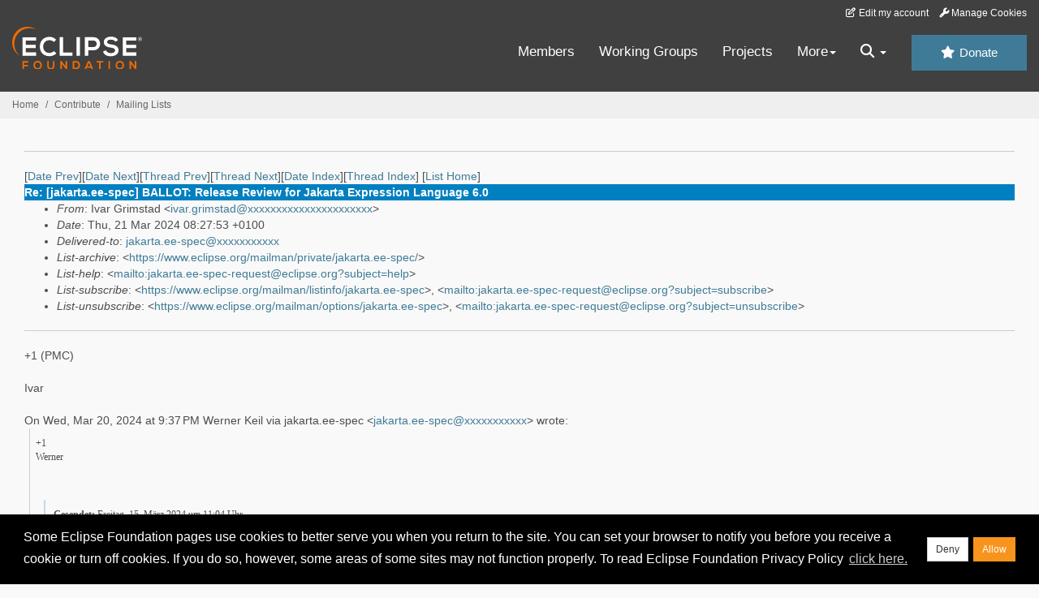

--- FILE ---
content_type: text/html
request_url: https://www.eclipse.org/lists/jakarta.ee-spec/msg03245.html
body_size: 7514
content:
<!-- MHonArc v2.6.19+ -->
<!--X-Subject: Re: [jakarta.ee&#45;spec] BALLOT: Release Review for Jakarta Expression Language 6.0 -->
<!--X-From-R13: Wine Uevzfgnq &#60;vine.tevzfgnqNrpyvcfr&#45;sbhaqngvba.bet> -->
<!--X-Date: Thu, 21 Mar 2024 03:28:09 &#45;0400 (EDT) -->
<!--X-Message-Id: CA+TrRF+aZbpxD_ZsrLHSJH1pngs&#45;OaCKnB13OTFNdyUZnCSrDg@mail.gmail.com -->
<!--X-Content-Type: multipart/related -->
<!--X-Reference: DU0P194MB1868FCF9A4D76F27FD0A1B718C282@DU0P194MB1868.EURP194.PROD.OUTLOOK.COM -->
<!--X-Reference: trinity&#45;689c4631&#45;b41f&#45;46d1&#45;95e9&#45;92bf1ab9afc6&#45;1710967067313@3c&#45;app&#45;gmx&#45;bap06 -->
<!--X-Derived: png7pPzIpYWxj.png -->
<!--X-Derived: pngtxLxKfsbkG.png -->
<!--X-Derived: pngjEuHeqQ_F1.png -->
<!--X-Derived: pngKd7skaZ_rr.png -->
<!--X-Derived: pngAsKh4TOpXr.png -->
<!--X-Head-End-->
<!DOCTYPE HTML PUBLIC "-//W3C//DTD HTML//EN">
<HTML>
<HEAD>
<TITLE>Re: [jakarta.ee-spec] BALLOT: Release Review for Jakarta Expression Lang</TITLE>
<meta charset="UTF-8">
<link rel="stylesheet" href="/eclipse.org-common/themes/solstice/public/stylesheets/quicksilver.min.css" type="text/css">
<!-- Google Tag Manager (noscript) -->
<noscript><iframe src="https://www.googletagmanager.com/ns.html?id=GTM-5WLCZXC"
  height="0" width="0" style="display:none;visibility:hidden"></iframe></noscript>
<!-- End Google Tag Manager (noscript) -->    <a class="sr-only" href="#content">Skip to main content</a>
<header class="header-wrapper" id="header-wrapper">
  <div class="clearfix toolbar-container-wrapper">
    <div class="container-fluid">
      <div class="text-right toolbar-row row hidden-print">
        <div class="col-md-24 row-toolbar-col">
          <ul class="list-inline">
            <li><a href="https://accounts.eclipse.org/user/edit" class="" data-tab-destination="tab-profile"><i class="fa fa-edit fa-fw"></i> Edit my account</a></li>
            <li><a class="toolbar-link toolbar-manage-cookies dropdown-toggle"><i class="fa fa-wrench"></i> Manage Cookies</a></li>
          </ul>
        </div>
      </div>
    </div>
  </div>
  <div class="container-fluid">
    <div class="row" id="header-row">
      <div class="col-sm-8 col-md-6 col-lg-4" id="header-left">
        <div class="wrapper-logo-default"><a href="https://www.eclipse.org/"><img class="logo-eclipse-default hidden-xs" alt="Eclipse.org logo" width="160" src="//www.eclipse.org/eclipse.org-common/themes/solstice/public/images/logo/eclipse-foundation-white-orange.svg"/></a></div>
      </div>
      <div class="col-sm-19 col-md-20 margin-top-10" id="main-menu-wrapper">
        <div class="float-right hidden-xs" id="btn-call-for-action"><a href="https://www.eclipse.org/donate/" class="btn btn-huge btn-info"><i class="fa fa-star"></i> Donate</a></div>
        <div class="navbar yamm float-sm-right" id="main-menu">
          <div class="navbar-collapse collapse" id="navbar-main-menu">
            <ul class="nav navbar-nav">
              <li><a href="https://www.eclipse.org/membership/" target="_self">Members</a></li>
              <li><a href="https://www.eclipse.org/org/workinggroups/" target="_self">Working Groups</a></li>
              <li><a href="https://www.eclipse.org/projects/" target="_self">Projects</a></li>
              <li class="dropdown visible-xs">
                <a href="#" data-toggle="dropdown" class="dropdown-toggle">Community <b class="caret"></b></a>
                <ul class="dropdown-menu">
                  <li><a href="http://marketplace.eclipse.org">Marketplace</a></li>
                  <li><a href="http://events.eclipse.org">Events</a></li>
                  <li><a href="http://www.planeteclipse.org/">Planet Eclipse</a></li>
                  <li><a href="https://www.eclipse.org/community/eclipse_newsletter/">Newsletter</a></li>
                  <li><a href="https://www.youtube.com/user/EclipseFdn">Videos</a></li>
                  <li><a href="https://blogs.eclipse.org">Blogs</a></li>
                </ul>
              </li>
              <li class="dropdown visible-xs">
                <a href="#" data-toggle="dropdown" class="dropdown-toggle">Participate <b class="caret"></b></a>
                <ul class="dropdown-menu">
                  <li><a href="https://bugs.eclipse.org/bugs/">Report a Bug</a></li>
                  <li><a href="https://www.eclipse.org/forums/">Forums</a></li>
                  <li><a href="https://www.eclipse.org/mail/">Mailing Lists</a></li>
                  <li><a href="https://wiki.eclipse.org/">Wiki</a></li>
                  <li><a href="https://wiki.eclipse.org/IRC">IRC</a></li>
                  <li><a href="https://www.eclipse.org/org/research/">Research</a></li>
                </ul>
              </li>
              <li class="dropdown visible-xs">
                <a href="#" data-toggle="dropdown" class="dropdown-toggle">Eclipse IDE <b class="caret"></b></a>
                <ul class="dropdown-menu">
                  <li><a href="https://www.eclipse.org/downloads">Download</a></li>
                  <li><a href="https://www.eclipse.org/eclipseide">Learn More</a></li>
                  <li><a href="https://help.eclipse.org">Documentation</a></li>
                  <li><a href="https://www.eclipse.org/getting_started">Getting Started / Support</a></li>
                  <li><a href="https://www.eclipse.org/contribute/">How to Contribute</a></li>
                  <li><a href="https://www.eclipse.org/ide/">IDE and Tools</a></li>
                  <li><a href="https://www.eclipse.org/forums/index.php/f/89/">Newcomer Forum</a></li>
                </ul>
              </li>
              <!-- More -->
              <li class="dropdown eclipse-more hidden-xs">
                <a data-toggle="dropdown" class="dropdown-toggle" role="button">More<b class="caret"></b></a>
                <ul class="dropdown-menu">
                  <li>
                    <!-- Content container to add padding -->
                    <div class="yamm-content">
                      <div class="row">
                        <ul class="col-sm-8 list-unstyled">
                          <li>
                            <p><strong>Community</strong></p>
                          </li>
                          <li><a href="http://marketplace.eclipse.org">Marketplace</a></li>
                          <li><a href="http://events.eclipse.org">Events</a></li>
                          <li><a href="http://www.planeteclipse.org/">Planet Eclipse</a></li>
                          <li><a href="https://www.eclipse.org/community/eclipse_newsletter/">Newsletter</a></li>
                          <li><a href="https://www.youtube.com/user/EclipseFdn">Videos</a></li>
                          <li><a href="https://blogs.eclipse.org">Blogs</a></li>
                        </ul>
                        <ul class="col-sm-8 list-unstyled">
                          <li>
                            <p><strong>Participate</strong></p>
                          </li>
                          <li><a href="https://bugs.eclipse.org/bugs/">Report a Bug</a></li>
                          <li><a href="https://www.eclipse.org/forums/">Forums</a></li>
                          <li><a href="https://www.eclipse.org/mail/">Mailing Lists</a></li>
                          <li><a href="https://wiki.eclipse.org/">Wiki</a></li>
                          <li><a href="https://wiki.eclipse.org/IRC">IRC</a></li>
                          <li><a href="https://www.eclipse.org/org/research/">Research</a></li>
                        </ul>
                        <ul class="col-sm-8 list-unstyled">
                          <li>
                            <p><strong>Eclipse IDE</strong></p>
                          </li>
                          <li><a href="https://www.eclipse.org/downloads">Download</a></li>
                          <li><a href="https://www.eclipse.org/eclipseide">Learn More</a></li>
                          <li><a href="https://help.eclipse.org">Documentation</a></li>
                          <li><a href="https://www.eclipse.org/getting_started">Getting Started / Support</a></li>
                          <li><a href="https://www.eclipse.org/contribute/">How to Contribute</a></li>
                          <li><a href="https://www.eclipse.org/ide/">IDE and Tools</a></li>
                          <li><a href="https://www.eclipse.org/forums/index.php/f/89/">Newcomer Forum</a></li>
                        </ul>
                      </div>
                    </div>
                  </li>
                </ul>
              </li>
              <li class="dropdown eclipse-more main-menu-search">
                <a data-toggle="dropdown" class="dropdown-toggle" role="button"><i class="fa fa-search"></i> <b class="caret"></b></a>
                <ul class="dropdown-menu">
                  <li>
                    <!-- Content container to add padding -->
                    <div class="yamm-content">
                      <div class="row">
                        <div class="col-sm-24">
                          <p>Search</p>
                          <div class="row">
                            <div class="col-md-24">
                              <div id="custom-search-form" class="reset-box-sizing">
                                <script>
                                  (function() {
                                    var cx = '011805775785170369411:p3ec0igo0qq';
                                    var gcse = document.createElement('script');
                                    gcse.type = 'text/javascript';
                                    gcse.async = true;
                                    gcse.src = (document.location.protocol == 'https:' ? 'https:' : 'http:') +
                                    '//cse.google.com/cse.js?cx=' + cx;
                                    var s = document.getElementsByTagName('script')[0];
                                    s.parentNode.insertBefore(gcse, s);
                                  })();
                                </script>
                                <gcse:searchbox-only gname="main" resultsUrl="https://www.eclipse.org/home/search.php"></gcse:searchbox-only>
                              </div>
                            </div>
                          </div>
                        </div>
                      </div>
                    </div>
                  </li>
                </ul>
              </li>
            </ul>
          </div>
          <div class="navbar-header">
            <button type="button" class="navbar-toggle" data-toggle="collapse" data-target="#navbar-main-menu">
            <span class="sr-only">Toggle navigation</span>
            <span class="icon-bar"></span>
            <span class="icon-bar"></span>
            <span class="icon-bar"></span>
            <span class="icon-bar"></span>
            </button>
            <div class="wrapper-logo-mobile"><a class="navbar-brand visible-xs" href="https://www.eclipse.org/"><img class="logo-eclipse-default-mobile img-responsive" alt="Eclipse.org logo" width="160" src="//www.eclipse.org/eclipse.org-common/themes/solstice/public/images/logo/eclipse-foundation-white-orange.svg"/></a></div>
          </div>
        </div>
      </div>
    </div>
  </div>
</header>
<section class="default-breadcrumbs hidden-print breadcrumbs-default-margin" id="breadcrumb">
  <div class="container-fluid">
    <h3 class="sr-only">Breadcrumbs</h3>
    <div class="row">
      <div class="col-sm-24">
        <ol class="breadcrumb">
          <li><a href="https://www.eclipse.org/">Home</a></li>
          <li><a href="https://www.eclipse.org/contribute/">Contribute</a></li>
          <li><a href="https://www.eclipse.org/lists/">Mailing Lists</a></li>
        </ol>
      </div>
    </div>
  </div>
</section>
<!-- /#breadcrumb -->
<main>
<div class="container-fluid legacy-page" id="novaContent">
<div class="col-md-24">

</HEAD>
<BODY>
<!--X-Body-Begin-->
<!--X-User-Header-->
<!--X-User-Header-End-->
<!--X-TopPNI-->
<hr>
[<a href="msg03244.html">Date Prev</a>][<a href="msg03246.html">Date Next</a>][<a href="msg03238.html">Thread Prev</a>][<a href="msg03246.html">Thread Next</a>][<a href="maillist.html#03245">Date Index</a>][<a href="threads.html#03245">Thread Index</a>]
<!--X-TopPNI-End-->
<!--X-MsgBody-->
<!--X-Subject-Header-Begin-->
[<a href="https://www.eclipse.org/mailman/listinfo/jakarta.ee-spec">List Home</a>]
<table border=0 cellspacing=5 cellpadding=2 width="100%">
<tr>
<td align=left valign=top colspan="3" bgcolor="#0080c0"><b><font color="#ffffff" face="Arial,Helvetica">
Re: [jakarta.ee-spec] BALLOT: Release Review for Jakarta Expression Language 6.0
</font></b></td>
</tr>
</table>
<!--X-Subject-Header-End-->
<!--X-Head-of-Message-->
<ul>
<li><em>From</em>: Ivar Grimstad &lt;<a href="mailto:ivar.grimstad@DOMAIN.HIDDEN">ivar.grimstad@xxxxxxxxxxxxxxxxxxxxxx</a>&gt;</li>
<li><em>Date</em>: Thu, 21 Mar 2024 08:27:53 +0100</li>
<li><em>Delivered-to</em>: <a href="mailto:jakarta.ee-spec@DOMAIN.HIDDEN">jakarta.ee-spec@xxxxxxxxxxx</a></li>
<li><em>List-archive</em>: &lt;<a href="https://www.eclipse.org/mailman/private/jakarta.ee-spec/">https://www.eclipse.org/mailman/private/jakarta.ee-spec/</a>&gt;</li>
<li><em>List-help</em>: &lt;<a href="mailto:jakarta.ee-spec-request@eclipse.org?subject=help">mailto:jakarta.ee-spec-request@eclipse.org?subject=help</a>&gt;</li>
<li><em>List-subscribe</em>: &lt;<a href="https://www.eclipse.org/mailman/listinfo/jakarta.ee-spec">https://www.eclipse.org/mailman/listinfo/jakarta.ee-spec</a>&gt;, &lt;<a href="mailto:jakarta.ee-spec-request@eclipse.org?subject=subscribe">mailto:jakarta.ee-spec-request@eclipse.org?subject=subscribe</a>&gt;</li>
<li><em>List-unsubscribe</em>: &lt;<a href="https://www.eclipse.org/mailman/options/jakarta.ee-spec">https://www.eclipse.org/mailman/options/jakarta.ee-spec</a>&gt;, &lt;<a href="mailto:jakarta.ee-spec-request@eclipse.org?subject=unsubscribe">mailto:jakarta.ee-spec-request@eclipse.org?subject=unsubscribe</a>&gt;</li>
</ul>
<!--X-Head-of-Message-End-->
<!--X-Head-Body-Sep-Begin-->
<hr>
<!--X-Head-Body-Sep-End-->
<!--X-Body-of-Message-->
<div dir="ltr">+1 (PMC)<br><div><br></div><div>Ivar</div></div><br><div class="gmail_quote"><div dir="ltr" class="gmail_attr">On Wed, Mar 20, 2024 at 9:37 PM Werner Keil via jakarta.ee-spec &lt;<a rel="nofollow" href="mailto:jakarta.ee-spec@xxxxxxxxxxx">jakarta.ee-spec@xxxxxxxxxxx</a>&gt; wrote:<br></div><blockquote class="gmail_quote" style="margin:0px 0px 0px 0.8ex;border-left:1px solid rgb(204,204,204);padding-left:1ex"><div><div style="font-family:Verdana;font-size:12px"><div>+1</div>

<div>Werner</div>

<div> 
<div> 
<div name="quote" style="margin:10px 5px 5px 10px;padding:10px 0px 10px 10px;border-left:2px solid rgb(195,217,229)">
<div style="margin:0px 0px 10px"><b>Gesendet:</b> Freitag, 15. März 2024 um 11:04 Uhr<br>
<b>Von:</b> &quot;Andrew Pielage via jakarta.ee-spec&quot; &lt;<a rel="nofollow" href="mailto:jakarta.ee-spec@xxxxxxxxxxx" target="_blank">jakarta.ee-spec@xxxxxxxxxxx</a>&gt;<br>
<b>An:</b> &quot;Jakarta specification discussions&quot; &lt;<a rel="nofollow" href="mailto:jakarta.ee-spec@xxxxxxxxxxx" target="_blank">jakarta.ee-spec@xxxxxxxxxxx</a>&gt;<br>
<b>Cc:</b> &quot;Andrew Pielage&quot; &lt;andrew.pielage@xxxxxxxxxxx&gt;<br>
<b>Betreff:</b> [jakarta.ee-spec] BALLOT: Release Review for Jakarta _expression_ Language 6.0</div>

<div name="quoted-content">
<div>
<div><span style="font-family:Arial,Helvetica,sans-serif;font-size:11pt;color:rgb(0,0,0)">Greetings Jakarta EE Specification Committee.</span></div>

<div> </div>

<div><span style="font-family:Arial,Helvetica,sans-serif;font-size:11pt;color:rgb(0,0,0)">I need your vote to approve and ratify the release of Jakarta _expression_ Language 6.0 as part of the Jakarta EE Platform 11 release.</span></div>

<div> </div>

<div><span style="font-family:Arial,Helvetica,sans-serif;font-size:11pt;color:rgb(0,0,0)">The JESP/EFSP requires a successful ballot of the Specification Committee in order to ratify the products of this release as a Final Specification (as that term is defined in the EFSP).</span></div>

<div> </div>

<div><span style="font-family:Arial,Helvetica,sans-serif;font-size:11pt;color:rgb(0,0,0)">The relevant materials are available here:</span></div>

<ul style="margin-top:0px;margin-bottom:0px;list-style-type:disc">
	<li style="font-family:Arial,Helvetica,sans-serif;font-size:11pt;color:rgb(0,0,0)">
	<div><span style="font-family:Arial,Helvetica,sans-serif;font-size:11pt;color:rgb(0,0,0)"><a rel="nofollow" href="https://github.com/jakartaee/specifications/pull/701" id="m_5458936303205889257LPlnk" target="_blank">https://github.com/jakartaee/specifications/pull/701</a></span></div>
	</li>
	<li style="font-family:Arial,Helvetica,sans-serif;font-size:11pt;color:rgb(0,0,0)">
	<div><span style="font-family:Arial,Helvetica,sans-serif;font-size:11pt;color:rgb(0,0,0)"><a rel="nofollow" href="https://deploy-preview-701--jakartaee-specifications.netlify.app/specifications/_expression_-language/" id="m_5458936303205889257LPlnk192604" target="_blank">https://deploy-preview-701--jakartaee-specifications.netlify.app/specifications/_expression_-language/</a></span></div>
	</li>
</ul>

<div style="font-family:Arial,Helvetica,sans-serif;font-size:11pt;color:rgb(0,0,0)"> </div>

<div><span style="font-family:Arial,Helvetica,sans-serif;font-size:11pt;color:rgb(0,0,0)">Per the process, this will be a fourteen day ballot, ending on </span><span style="font-family:Arial,Helvetica,sans-serif;font-size:14.6667px;color:rgb(0,0,0);background-color:rgb(255,255,255)">29</span><sup>th</sup> <span style="font-family:Arial,Helvetica,sans-serif;font-size:11pt;color:rgb(0,0,0)">March 2024 that requires a Super-majority positive vote of the Specification Committee members (note that there is no veto). Community input is welcome, but only votes cast by Specification Committee Representatives will be counted.</span></div>

<div> </div>

<div><span style="font-family:Arial,Helvetica,sans-serif;font-size:11pt;color:rgb(0,0,0)">The Specification Committee is composed of representatives of the Jakarta EE Working Group Member Companies (Fujitsu, IBM, Oracle, Payara, Tomitribe, Primeton, and Shandong Cvicse Middleware Co.), along with individuals who represent the EE4J PMC, Participant Members, and Committer Members.</span></div>

<div> </div>

<div><span style="font-family:Arial,Helvetica,sans-serif;font-size:11pt;color:rgb(0,0,0)">Specification Committee representatives, your vote is hereby requested. Please respond with +1 (positive), 0 (abstain), or -1 (reject). Any feedback that you can provide to support your vote will be appreciated.</span></div>

<div> </div>

<div><span style="font-family:Arial,Helvetica,sans-serif;font-size:11pt;color:rgb(0,0,0)">Thanks,</span></div>

<div id="m_5458936303205889257Signature">
<table cellpadding="0" cellspacing="0">
	<tbody>
		<tr>
			<td style="font-family:Arial,sans-serif;color:rgb(0,0,0);padding:20px 0px 10px">--</td>
		</tr>
		<tr>
			<td style="font-family:Arial,sans-serif;color:rgb(0,0,0)"><b style="font-size:14pt">Andrew <span style="color:rgb(240,152,27)">Pielage</span></b><br>
			<span style="font-size:11pt">Senior Software Engineer</span></td>
		</tr>
		<tr>
			<td style="font-family:Arial,sans-serif;font-size:11pt;color:rgb(0,0,0);padding-top:10px">
			<table cellpadding="0" cellspacing="0">
				<tbody>
					<tr>
						<td style="width:35px"><a rel="nofollow" href="https://twitter.com/Payara_Fish" target="_blank"><img alt="Twitter" border="0" src="png7pPzIpYWxj.png"></a></td>
						<td style="width:35px"><a rel="nofollow" href="https://www.linkedin.com/company/payara" target="_blank"><img alt="LinkedIn" border="0" src="pngtxLxKfsbkG.png"></a></td>
						<td><a rel="nofollow" href="https://www.instagram.com/payaraculture" target="_blank"><img alt="Instagram" border="0" src="pngjEuHeqQ_F1.png"></a></td>
					</tr>
				</tbody>
			</table>
			</td>
		</tr>
		<tr>
			<td style="padding-top:10px">
			<table cellpadding="0" cellspacing="0">
				<tbody>
					<tr valign="middle">
						<td style="width:4px"> </td>
						<td style="width:20px;font-family:Arial,sans-serif;font-size:11pt;color:rgb(0,0,0)" valign="middle"><img alt="Website" border="0" src="pngKd7skaZ_rr.png"></td>
						<td style="font-family:Arial,sans-serif;font-size:11pt;padding-bottom:4px" valign="middle"><a rel="nofollow" href="https://www.payara.fish" style="color:rgb(0,0,0)" target="_blank">payara.fish</a></td>
					</tr>
					<tr valign="middle">
						<td style="width:4px"> </td>
						<td style="width:20px;font-family:Arial,sans-serif;font-size:11pt;color:rgb(0,0,0)" valign="middle"><img alt="Phone" border="0" id="m_5458936303205889257x_0.fsuafmq60xf" src="pngAsKh4TOpXr.png"></td>
						<td style="font-family:Arial,sans-serif;font-size:11pt;color:rgb(0,0,0)" valign="middle">+448005385490</td>
					</tr>
				</tbody>
			</table>
			</td>
		</tr>
		<tr>
			<td style="padding-top:7px;font-family:Arial,sans-serif;font-size:9pt;color:rgb(0,0,0)"><span style="font-size:11pt">Try our fully managed cloud native application runtime. 15 day trial available. </span><a rel="nofollow" href="https://www.payara.fish/products/payara-cloud/" style="text-decoration:none" title="" target="_blank"><span style="font-size:11pt;color:rgb(0,102,204)">Payara.cloud</span></a></td>
		</tr>
		<tr>
			<td style="padding-top:20px;font-family:Arial,sans-serif;font-style:italic;font-size:9pt;color:rgb(0,0,0)">Payara Services Ltd, Registered office: Malvern Hills Science Park, Geraldine Road, Malvern, WR14 3SZ, United Kingdom<br>
			Registered in England and Wales: 09998946 | VAT: GB 193854467</td>
		</tr>
		<tr>
			<td style="padding-top:7px;font-family:Arial,sans-serif;font-style:italic;font-size:9pt;color:rgb(0,0,0)">Payara is a proud recipient of the prestigious <a rel="nofollow" href="https://www.payara.fish/about/awards/" style="color:rgb(0,0,0)" target="_blank">Queen&#39;s Award for Enterprise: International Trade 2021</a></td>
		</tr>
	</tbody>
</table>
</div>
_______________________________________________ jakarta.ee-spec mailing list <a rel="nofollow" href="mailto:jakarta.ee-spec@xxxxxxxxxxx" target="_blank">jakarta.ee-spec@xxxxxxxxxxx</a> To unsubscribe from this list, visit <a rel="nofollow" href="https://www.eclipse.org/mailman/listinfo/jakarta.ee-spec" target="_blank">https://www.eclipse.org/mailman/listinfo/jakarta.ee-spec</a></div>
</div>
</div>
</div>
</div></div></div>_______________________________________________<br>
jakarta.ee-spec mailing list<br>
<a rel="nofollow" href="mailto:jakarta.ee-spec@xxxxxxxxxxx" target="_blank">jakarta.ee-spec@xxxxxxxxxxx</a><br>
To unsubscribe from this list, visit <a rel="nofollow" href="https://www.eclipse.org/mailman/listinfo/jakarta.ee-spec" rel="noreferrer" target="_blank">https://www.eclipse.org/mailman/listinfo/jakarta.ee-spec</a><br>
</blockquote></div><br clear="all"><div><br></div><span class="gmail_signature_prefix">-- </span><br><div dir="ltr" class="gmail_signature"><div dir="ltr"><div dir="ltr"><div dir="ltr"><span><p dir="ltr" style="line-height:1.38;margin-top:0pt;margin-bottom:0pt"><span style="font-size:10pt;font-family:Arial;color:rgb(89,89,89);font-weight:700;vertical-align:baseline;white-space:pre-wrap">Ivar Grimstad</span></p><p dir="ltr" style="line-height:1.38;margin-top:0pt;margin-bottom:0pt"><span style="font-size:10pt;font-family:Arial;color:rgb(89,89,89);font-weight:700;vertical-align:baseline;white-space:pre-wrap">Jakarta EE Developer Advocate | </span><span style="font-size:10pt;font-family:Arial;vertical-align:baseline"><font color="#f79422"><span style="white-space:pre-wrap"><b>Eclipse Foundation
</b></span></font></span><a rel="nofollow" href="https://www.eclipse.org/" style="font-size:10pt;background-color:transparent;font-family:Arial;font-style:italic;display:inline" target="_blank">Eclipse Foundation</a><span style="color:rgb(102,102,102);font-size:10pt;background-color:transparent;font-family:Arial;font-style:italic;white-space:pre-wrap"> - Community. Code. Collaboration. </span></p></span></div></div></div></div>

<!--X-Body-of-Message-End-->
<!--X-MsgBody-End-->
<!--X-Follow-Ups-->
<hr>
<!--X-Follow-Ups-End-->
<!--X-References-->
<ul><li><strong>References</strong>:
<ul>
<li><strong><a name="03222" href="msg03222.html">[jakarta.ee-spec] BALLOT: Release Review for Jakarta Expression Language 6.0</a></strong>
<ul><li><em>From:</em> Andrew Pielage</li></ul></li>
<li><strong><a name="03238" href="msg03238.html">Re: [jakarta.ee-spec] BALLOT: Release Review for Jakarta Expression Language 6.0</a></strong>
<ul><li><em>From:</em> Werner Keil</li></ul></li>
</ul></li></ul>
<!--X-References-End-->
<!--X-BotPNI-->
<ul>
<li>Prev by Date:
<strong><a href="msg03244.html">[jakarta.ee-spec] 回复:Re:  [BALLOT] Release Review for Jakarta Interceptors 2.2</a></strong>
</li>
<li>Next by Date:
<strong><a href="msg03246.html">Re: [jakarta.ee-spec] BALLOT: Release Review for Jakarta Expression Language 6.0</a></strong>
</li>
<li>Previous by thread:
<strong><a href="msg03238.html">Re: [jakarta.ee-spec] BALLOT: Release Review for Jakarta Expression Language 6.0</a></strong>
</li>
<li>Next by thread:
<strong><a href="msg03246.html">Re: [jakarta.ee-spec] BALLOT: Release Review for Jakarta Expression Language 6.0</a></strong>
</li>
<li>Index(es):
<ul>
<li><a href="maillist.html#03245"><strong>Date</strong></a></li>
<li><a href="threads.html#03245"><strong>Thread</strong></a></li>
</ul>
</li>
</ul>

<!--X-BotPNI-End-->
<!--X-User-Footer-->
<!--X-User-Footer-End-->
</div>
</div>
</main>
<p id="back-to-top">
  <a class="visible-xs" href="#top">Back to the top</a>
</p>
<footer id="solstice-footer">
  <div class="container">
    <div class="row">
      <section class="col-sm-6 hidden-print" id="footer-eclipse-foundation">
        <h2 class="section-title">Eclipse Foundation</h2>
        <ul class="nav">
          <li><a href="https://www.eclipse.org/org/">About Us</a></li>
          <li><a href="https://www.eclipse.org/org/foundation/contact.php">Contact Us</a></li>
          <li><a href="https://www.eclipse.org/donate">Donate</a></li>
          <li><a href="https://www.eclipse.org/org/documents/">Governance</a></li>
          <li><a href="https://www.eclipse.org/artwork/">Logo and Artwork</a></li>
          <li><a href="https://www.eclipse.org/org/foundation/directors.php">Board of Directors</a></li>
        </ul>
      </section>
      <section class="col-sm-6 hidden-print" id="footer-legal">
        <h2 class="section-title">Legal</h2>
        <ul class="nav">
          <li><a href="https://www.eclipse.org/legal/privacy.php">Privacy Policy</a></li>
          <li><a href="https://www.eclipse.org/legal/termsofuse.php">Terms of Use</a></li>
          <li><a href="https://www.eclipse.org/legal/copyright.php">Copyright Agent</a></li>
          <li><a href="https://www.eclipse.org/legal/epl-2.0/">Eclipse Public License</a></li>
          <li><a href="https://www.eclipse.org/legal/">Legal Resources</a></li>
        </ul>
      </section>
      <section class="col-sm-6 hidden-print" id="footer-useful-links">
        <h2 class="section-title">Useful Links</h2>
        <ul class="nav">
          <li><a href="https://bugs.eclipse.org/bugs/">Report a Bug</a></li>
          <li><a href="//help.eclipse.org/">Documentation</a></li>
          <li><a href="https://www.eclipse.org/contribute/">How to Contribute</a></li>
          <li><a href="https://www.eclipse.org/mail/">Mailing Lists</a></li>
          <li><a href="https://www.eclipse.org/forums/">Forums</a></li>
          <li><a href="//marketplace.eclipse.org">Marketplace</a></li>
        </ul>
      </section>
      <section class="col-sm-6 hidden-print" id="footer-other">
        <h2 class="section-title">Other</h2>
        <ul class="nav">
          <li><a href="https://www.eclipse.org/ide/">IDE and Tools</a></li>
          <li><a href="https://www.eclipse.org/projects">Community of Projects</a></li>
          <li><a href="https://www.eclipse.org/org/workinggroups/">Working Groups</a></li>
          <li><a href="https://www.eclipse.org/org/research/">Research@Eclipse</a></li>
          <li><a href="https://www.eclipse.org/security/">Report a Vulnerability</a></li>
          <li><a href="https://status.eclipse.org">Service Status</a></li>
        </ul>
      </section>
      <div class="col-sm-24 margin-top-20">
        <div class="row">
          <div id="copyright" class="col-md-16">
            <p id="copyright-text">Copyright &copy; Eclipse Foundation, Inc. All Rights Reserved.</p>
          </div>
          <div class="col-md-8 social-media">
            <ul class="list-inline">
              <li>
                <a class="social-media-link fa-stack fa-lg" href="https://twitter.com/EclipseFdn">
                <i class="fa fa-circle-thin fa-stack-2x"></i>
                <i class="fa fa-twitter fa-stack-1x"></i>
                </a>
              </li>
              <li>
                <a class="social-media-link fa-stack fa-lg" href="https://www.facebook.com/eclipse.org">
                <i class="fa fa-circle-thin fa-stack-2x"></i>
                <i class="fa fa-facebook fa-stack-1x"></i>
                </a>
              </li>
              <li>
                <a class="social-media-link fa-stack fa-lg" href="https://www.youtube.com/user/EclipseFdn">
                <i class="fa fa-circle-thin fa-stack-2x"></i>
                <i class="fa fa-youtube fa-stack-1x"></i>
                </a>
              </li>
              <li>
                <a class="social-media-link fa-stack fa-lg" href="https://www.linkedin.com/company/eclipse-foundation">
                <i class="fa fa-circle-thin fa-stack-2x"></i>
                <i class="fa fa-linkedin fa-stack-1x"></i>
                </a>
              </li>
            </ul>
          </div>
        </div>
      </div>
      <a href="#" class="scrollup">Back to the top</a>
    </div>
  </div>
</footer>
<!-- Placed at the end of the document so the pages load faster -->
<script src="https://www.eclipse.org/eclipse.org-common/themes/solstice/public/javascript/main.min.js?var=1.3"></script>

</body>
</html>
